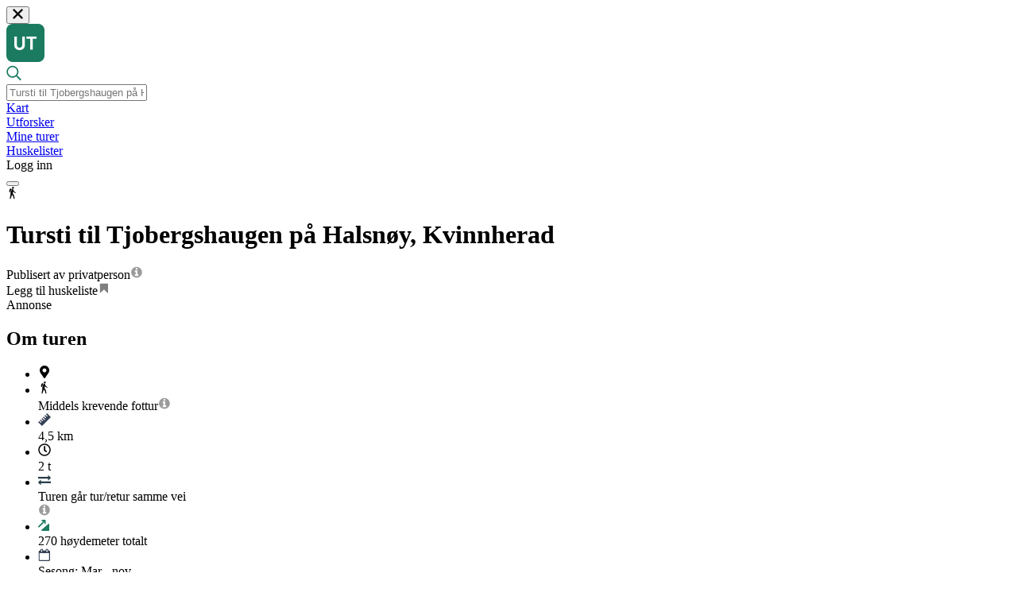

--- FILE ---
content_type: text/html; charset=utf-8
request_url: https://ut.no/turforslag/1112624/tursti-til-tjobergshaugen-pa-halsny-kvinnherad
body_size: 11532
content:
<!DOCTYPE html><html lang="en"><head><meta charSet="utf-8"/><meta name="viewport" content="width=device-width"/><title>Tursti til Tjobergshaugen på Halsnøy, Kvinnherad</title><meta property="og:url" content="https://www.ut.no//turforslag/1112624/tursti-til-tjobergshaugen-pa-halsny-kvinnherad"/><meta property="og:type" content="website"/><meta property="title" content="Tursti til Tjobergshaugen på Halsnøy, Kvinnherad"/><meta content="
Turkart: Du finn eit kartblad for turen ved å bla i bilda øvst. Fritidskartet Halsnøy/Fjelberg i målestokk 1:20.000 er til sals hos Buketten, Sæbøvik. Eides Bensinstasjon, Eidsvik. Fjelberg Landhandel, Fjelberg. Du finn eit kartblad for turen ved å bla i bilda øvst.
Parkering, start- og sluttpunkt:"/><meta property="og:title" content="Tursti til Tjobergshaugen på Halsnøy, Kvinnherad"/><meta property="og:description" content="
Turkart: Du finn eit kartblad for turen ved å bla i bilda øvst. Fritidskartet Halsnøy/Fjelberg i målestokk 1:20.000 er til sals hos Buketten, Sæbøvik. Eides Bensinstasjon, Eidsvik. Fjelberg Landhandel, Fjelberg. Du finn eit kartblad for turen ved å bla i bilda øvst.
Parkering, start- og sluttpunkt:"/><meta property="og:image" content="https://ut.no/images/graphics/welcome-graphics.png"/><meta name="next-head-count" content="10"/><link rel="preconnect" href="https://cdn.adnuntius.com"/><link rel="preconnect" href="https://www.googletagmanager.com"/><link rel="preconnect" href="https://product-gallery.cloudinary.com"/><link rel="preconnect" href="https://widget.cloudinary.com"/><link rel="preconnect" href="https://unpkg.com"/><link rel="preconnect" href="https://fonts.googleapis.com"/><link rel="preconnect" href="https://fonts.gstatic.com" crossorigin="anonymous"/><link rel="preconnect" href="https://res.cloudinary.com"/><link rel="preload" href="https://fonts.gstatic.com/s/lato/v24/S6uyw4BMUTPHjx4wXiWtFCc.woff2" as="font" type="font/woff2" crossorigin="anonymous"/><link rel="preload" href="https://fonts.gstatic.com/s/lato/v24/S6u9w4BMUTPHh6UVSwiPGQ3q5d0.woff2" as="font" type="font/woff2" crossorigin="anonymous"/><script src="https://cdn.adnuntius.com/adn.js" async=""></script><script>
                (function(w,d,s,l,i){w[l]=w[l]||[];w[l].push({'gtm.start':
                new Date().getTime(),event:'gtm.js'});var f=d.getElementsByTagName(s)[0],
                j=d.createElement(s),dl=l!='dataLayer'?'&l='+l:'';j.async=true;j.src=
                'https://www.googletagmanager.com/gtm.js?id='+i+dl;f.parentNode.insertBefore(j,f);
                })(window,document,'script','dataLayer','GTM-N5539BM');
              </script><script src="https://product-gallery.cloudinary.com/all.js" async=""></script><script src="https://widget.cloudinary.com/v2.0/global/all.js" async=""></script><link href="https://unpkg.com/maplibre-gl@^4.7.1/dist/maplibre-gl.css" rel="stylesheet"/><style>
              @font-face {
                font-family: 'Lato';
                font-style: normal;
                font-weight: 400;
                font-display: swap;
                src: local('Lato Regular'), local('Lato-Regular'), url(https://fonts.gstatic.com/s/lato/v24/S6uyw4BMUTPHjx4wXiWtFCc.woff2) format('woff2');
              }
              @font-face {
                font-family: 'Lato';
                font-style: normal;
                font-weight: 700;
                font-display: swap;
                src: local('Lato Bold'), local('Lato-Bold'), url(https://fonts.gstatic.com/s/lato/v24/S6u9w4BMUTPHh6UVSwiPGQ3q5d0.woff2) format('woff2');
              }
              @font-face {
                font-family: 'Lato';
                font-style: normal;
                font-weight: 900;
                font-display: swap;
                src: local('Lato Black'), local('Lato-Black'), url(https://fonts.gstatic.com/s/lato/v24/S6u9w4BMUTPHh50XSwiPGQ3q5d0.woff2) format('woff2');
              }
            </style><link rel="preconnect" href="https://fonts.gstatic.com" crossorigin /><link rel="preload" href="/_next/static/css/ced7b23816c3f718.css" as="style"/><link rel="stylesheet" href="/_next/static/css/ced7b23816c3f718.css" data-n-g=""/><link rel="preload" href="/_next/static/css/596e373b0a0d7d33.css" as="style"/><link rel="stylesheet" href="/_next/static/css/596e373b0a0d7d33.css" data-n-p=""/><noscript data-n-css=""></noscript><script defer="" nomodule="" src="/_next/static/chunks/polyfills-42372ed130431b0a.js"></script><script src="/_next/static/chunks/webpack-4e91c0dc3be2106d.js" defer=""></script><script src="/_next/static/chunks/framework-a9012ef1afda7df4.js" defer=""></script><script src="/_next/static/chunks/main-dad91dda69db5b0a.js" defer=""></script><script src="/_next/static/chunks/pages/_app-24867f587754d666.js" defer=""></script><script src="/_next/static/chunks/0b7b90cd-ec64b7a34a1327cc.js" defer=""></script><script src="/_next/static/chunks/3b1baa31-2d5b01c3ad6222ba.js" defer=""></script><script src="/_next/static/chunks/4b358913-4609f65ad6c08842.js" defer=""></script><script src="/_next/static/chunks/1664-dba5c7dcd16b5ea4.js" defer=""></script><script src="/_next/static/chunks/9818-a91f9cc99f040d40.js" defer=""></script><script src="/_next/static/chunks/1517-f9ba03a490b64af0.js" defer=""></script><script src="/_next/static/chunks/5675-8d2895eff6ce2054.js" defer=""></script><script src="/_next/static/chunks/6786-d67e4e3f338d05e2.js" defer=""></script><script src="/_next/static/chunks/877-5465cedc43e85010.js" defer=""></script><script src="/_next/static/chunks/6229-1f18b66f6323d165.js" defer=""></script><script src="/_next/static/chunks/5835-c6f20dddbe1bb962.js" defer=""></script><script src="/_next/static/chunks/1509-b62f5425217ac57a.js" defer=""></script><script src="/_next/static/chunks/1617-f2ad0af7fa55ef04.js" defer=""></script><script src="/_next/static/chunks/6287-cbc1268ab677c7f3.js" defer=""></script><script src="/_next/static/chunks/4897-2a945d1a738c01e8.js" defer=""></script><script src="/_next/static/chunks/2118-4487387ffa531a17.js" defer=""></script><script src="/_next/static/chunks/1841-4e3ba51cb7ce6cd4.js" defer=""></script><script src="/_next/static/chunks/7432-f242abe77cdde71d.js" defer=""></script><script src="/_next/static/chunks/5394-38395712652fd94f.js" defer=""></script><script src="/_next/static/chunks/4744-00be133b2990a1a7.js" defer=""></script><script src="/_next/static/chunks/6706-ace2e3551e5f99c6.js" defer=""></script><script src="/_next/static/chunks/pages/turforslag/%5B...slug%5D-4b579b833b8b6a1d.js" defer=""></script><script src="/_next/static/build-2025-10-03T07%3A56%3A31.732Z/_buildManifest.js" defer=""></script><script src="/_next/static/build-2025-10-03T07%3A56%3A31.732Z/_ssgManifest.js" defer=""></script><style data-href="https://fonts.googleapis.com/css?family=Lato:400,400i,700,700i,900">@font-face{font-family:'Lato';font-style:italic;font-weight:400;src:url(https://fonts.gstatic.com/s/lato/v25/S6u8w4BMUTPHjxsAXC-s.woff) format('woff')}@font-face{font-family:'Lato';font-style:italic;font-weight:700;src:url(https://fonts.gstatic.com/s/lato/v25/S6u_w4BMUTPHjxsI5wq_Gwfr.woff) format('woff')}@font-face{font-family:'Lato';font-style:normal;font-weight:400;src:url(https://fonts.gstatic.com/s/lato/v25/S6uyw4BMUTPHjx4wWA.woff) format('woff')}@font-face{font-family:'Lato';font-style:normal;font-weight:700;src:url(https://fonts.gstatic.com/s/lato/v25/S6u9w4BMUTPHh6UVSwiPHw.woff) format('woff')}@font-face{font-family:'Lato';font-style:normal;font-weight:900;src:url(https://fonts.gstatic.com/s/lato/v25/S6u9w4BMUTPHh50XSwiPHw.woff) format('woff')}@font-face{font-family:'Lato';font-style:italic;font-weight:400;src:url(https://fonts.gstatic.com/s/lato/v25/S6u8w4BMUTPHjxsAUi-qNiXg7eU0.woff2) format('woff2');unicode-range:U+0100-02BA,U+02BD-02C5,U+02C7-02CC,U+02CE-02D7,U+02DD-02FF,U+0304,U+0308,U+0329,U+1D00-1DBF,U+1E00-1E9F,U+1EF2-1EFF,U+2020,U+20A0-20AB,U+20AD-20C0,U+2113,U+2C60-2C7F,U+A720-A7FF}@font-face{font-family:'Lato';font-style:italic;font-weight:400;src:url(https://fonts.gstatic.com/s/lato/v25/S6u8w4BMUTPHjxsAXC-qNiXg7Q.woff2) format('woff2');unicode-range:U+0000-00FF,U+0131,U+0152-0153,U+02BB-02BC,U+02C6,U+02DA,U+02DC,U+0304,U+0308,U+0329,U+2000-206F,U+20AC,U+2122,U+2191,U+2193,U+2212,U+2215,U+FEFF,U+FFFD}@font-face{font-family:'Lato';font-style:italic;font-weight:700;src:url(https://fonts.gstatic.com/s/lato/v25/S6u_w4BMUTPHjxsI5wq_FQftx9897sxZ.woff2) format('woff2');unicode-range:U+0100-02BA,U+02BD-02C5,U+02C7-02CC,U+02CE-02D7,U+02DD-02FF,U+0304,U+0308,U+0329,U+1D00-1DBF,U+1E00-1E9F,U+1EF2-1EFF,U+2020,U+20A0-20AB,U+20AD-20C0,U+2113,U+2C60-2C7F,U+A720-A7FF}@font-face{font-family:'Lato';font-style:italic;font-weight:700;src:url(https://fonts.gstatic.com/s/lato/v25/S6u_w4BMUTPHjxsI5wq_Gwftx9897g.woff2) format('woff2');unicode-range:U+0000-00FF,U+0131,U+0152-0153,U+02BB-02BC,U+02C6,U+02DA,U+02DC,U+0304,U+0308,U+0329,U+2000-206F,U+20AC,U+2122,U+2191,U+2193,U+2212,U+2215,U+FEFF,U+FFFD}@font-face{font-family:'Lato';font-style:normal;font-weight:400;src:url(https://fonts.gstatic.com/s/lato/v25/S6uyw4BMUTPHjxAwXiWtFCfQ7A.woff2) format('woff2');unicode-range:U+0100-02BA,U+02BD-02C5,U+02C7-02CC,U+02CE-02D7,U+02DD-02FF,U+0304,U+0308,U+0329,U+1D00-1DBF,U+1E00-1E9F,U+1EF2-1EFF,U+2020,U+20A0-20AB,U+20AD-20C0,U+2113,U+2C60-2C7F,U+A720-A7FF}@font-face{font-family:'Lato';font-style:normal;font-weight:400;src:url(https://fonts.gstatic.com/s/lato/v25/S6uyw4BMUTPHjx4wXiWtFCc.woff2) format('woff2');unicode-range:U+0000-00FF,U+0131,U+0152-0153,U+02BB-02BC,U+02C6,U+02DA,U+02DC,U+0304,U+0308,U+0329,U+2000-206F,U+20AC,U+2122,U+2191,U+2193,U+2212,U+2215,U+FEFF,U+FFFD}@font-face{font-family:'Lato';font-style:normal;font-weight:700;src:url(https://fonts.gstatic.com/s/lato/v25/S6u9w4BMUTPHh6UVSwaPGQ3q5d0N7w.woff2) format('woff2');unicode-range:U+0100-02BA,U+02BD-02C5,U+02C7-02CC,U+02CE-02D7,U+02DD-02FF,U+0304,U+0308,U+0329,U+1D00-1DBF,U+1E00-1E9F,U+1EF2-1EFF,U+2020,U+20A0-20AB,U+20AD-20C0,U+2113,U+2C60-2C7F,U+A720-A7FF}@font-face{font-family:'Lato';font-style:normal;font-weight:700;src:url(https://fonts.gstatic.com/s/lato/v25/S6u9w4BMUTPHh6UVSwiPGQ3q5d0.woff2) format('woff2');unicode-range:U+0000-00FF,U+0131,U+0152-0153,U+02BB-02BC,U+02C6,U+02DA,U+02DC,U+0304,U+0308,U+0329,U+2000-206F,U+20AC,U+2122,U+2191,U+2193,U+2212,U+2215,U+FEFF,U+FFFD}@font-face{font-family:'Lato';font-style:normal;font-weight:900;src:url(https://fonts.gstatic.com/s/lato/v25/S6u9w4BMUTPHh50XSwaPGQ3q5d0N7w.woff2) format('woff2');unicode-range:U+0100-02BA,U+02BD-02C5,U+02C7-02CC,U+02CE-02D7,U+02DD-02FF,U+0304,U+0308,U+0329,U+1D00-1DBF,U+1E00-1E9F,U+1EF2-1EFF,U+2020,U+20A0-20AB,U+20AD-20C0,U+2113,U+2C60-2C7F,U+A720-A7FF}@font-face{font-family:'Lato';font-style:normal;font-weight:900;src:url(https://fonts.gstatic.com/s/lato/v25/S6u9w4BMUTPHh50XSwiPGQ3q5d0.woff2) format('woff2');unicode-range:U+0000-00FF,U+0131,U+0152-0153,U+02BB-02BC,U+02C6,U+02DA,U+02DC,U+0304,U+0308,U+0329,U+2000-206F,U+20AC,U+2122,U+2191,U+2193,U+2212,U+2215,U+FEFF,U+FFFD}</style></head><body><div id="__next"><div class="page PageChrome"><header class="Header false false undefined
      undefined
      undefined
      undefined
      undefined
      "><div class="headroom-wrapper"><div style="position:relative;top:0;left:0;right:0;z-index:1;-webkit-transform:translate3D(0, 0, 0);-ms-transform:translate3D(0, 0, 0);transform:translate3D(0, 0, 0)" class="headroom headroom--unfixed"><nav class="Container-max-width"><div class="close"><button type="button" class="Button Button-plain Button-medium"><svg focusable="false" aria-hidden="true" viewBox="-1 -1 34 34" width="1em" height="1em"><path d="M31.12 26.88L20.24 16 31.12 5.12a2.991 2.991 0 0 0 0-4.24 2.991 2.991 0 0 0-4.24 0L16 11.76 5.12.88a2.991 2.991 0 0 0-4.24 0 2.991 2.991 0 0 0 0 4.24L11.76 16 .88 26.88a2.991 2.991 0 0 0 0 4.24 2.991 2.991 0 0 0 4.24 0L16 20.24l10.88 10.88a2.991 2.991 0 0 0 4.24 0 3.007 3.007 0 0 0 0-4.24z" fill="currentColor" fill-rule="nonzero"></path></svg></button></div><div class="logo"><a href="/"><svg focusable="false" aria-hidden="true" width="48" height="48" viewBox="0 0 48 48"><path d="M0 8C0 3.58172 3.58172 0 8 0H40C44.4183 0 48 3.58172 48 8V40C48 44.4183 44.4183 48 40 48H8C3.58172 48 0 44.4183 0 40V8Z" fill="#1B7B60"></path><path d="M13.3101 16H10V26.8547C10 30.5189 12.5867 33 16.6311 33C20.6755 33 23.2512 30.5189 23.2512 26.8547V16H19.9412V26.5216C19.9412 28.6466 18.7465 30.025 16.6311 30.025C14.5157 30.025 13.3101 28.6466 13.3101 26.5216V16Z" fill="#FCFCFC"></path><path d="M33.2541 32.575V18.8601H38V16H25.1982V18.8601H29.944V32.575H33.2541Z" fill="#FCFCFC"></path></svg></a></div><div class="search  "><div class="ac-search default ac-search--open " role="search"><div class="ac-search__content"><div class="ac-search__head "><div class="ac-search__head-item item-icon"><svg focusable="false" aria-hidden="true" width="19" height="20" viewBox="0 0 19 20"><path d="M18.5742 17.6511L14.2114 13.2883C14.1287 13.2056 14.0209 13.1625 13.9059 13.1625H13.4316C14.5636 11.8508 15.25 10.1437 15.25 8.27499C15.25 4.14577 11.9042 0.799988 7.77499 0.799988C3.64577 0.799988 0.299988 4.14577 0.299988 8.27499C0.299988 12.4042 3.64577 15.75 7.77499 15.75C9.64374 15.75 11.3508 15.0636 12.6625 13.9316V14.4059C12.6625 14.5209 12.7092 14.6287 12.7883 14.7114L17.1511 19.0742C17.32 19.2431 17.5931 19.2431 17.762 19.0742L18.5742 18.262C18.7431 18.0931 18.7431 17.82 18.5742 17.6511ZM7.77499 14.025C4.59811 14.025 2.02499 11.4519 2.02499 8.27499C2.02499 5.09811 4.59811 2.52499 7.77499 2.52499C10.9519 2.52499 13.525 5.09811 13.525 8.27499C13.525 11.4519 10.9519 14.025 7.77499 14.025Z" fill="#1B7B60"></path></svg></div><div class="ac-search__head-item"><input placeholder="Tursti til Tjobergshaugen på Halsnøy, Kvinnherad" id="input-field" class="ac-search__input" autoComplete="off" autoCorrect="off" autoCapitalize="none" spellcheck="false" role="textbox" value=""/></div><div class="ac-search__head-item item-clear"><div class="ac-search__clear"></div></div></div></div></div></div><div class="Header__menu-list"><div class="Header__menu-item"><div><a href="/kart"><span class="">Kart</span></a></div></div><div class="Header__menu-item"><a aria-label="Utforsker" href="/utforsker">Utforsker</a></div><div class="Header__menu-item"><a aria-label="Mine turer" href="/mine-turer">Mine turer</a></div><div class="Header__menu-item"><a aria-label="Huskelister" href="/huskelister">Huskelister</a></div><div class="Header__menu-item"><a type="button" aria-label="Logg inn" class=""><span>Logg inn</span></a></div></div><div class="hide-tablet-up"><button aria-label="navigation menu" type="button" class="Button Header__menu-button false Button-plain Button-medium"><div class="line line1"></div><div class="line line2"></div><div class="line line3"></div></button></div></nav><div class="Header__children-container"></div></div></div></header><div class="PageChromeContent"><div class="Color--background-white"> <div class="object-intro"><div class="object-page-heading Container-max-width Cabin-page__heading"><div class="object-page-heading__flex"><div class="object-page-heading__icons-wrapper"><div class="icon activity-icon icon--grading-moderate"><svg focusable="false" aria-hidden="true" viewBox="0 0 11 20" width="1em" height="1em"><path fill-rule="evenodd" d="M7.462 1.534a1.534 1.534 0 1 1-3.068-.001 1.534 1.534 0 0 1 3.068 0zM3.51 3.184L1.54 8.67S.227 8.435.04 7.498c-.24-1.196.646-3.985 1.5-4.455.938-.516 1.97.14 1.97.14zm6.605 5.9c.585.513-.072 1.201-.538.839 0 0-2.423-1.39-2.565-1.488l-.967-.99c-.153.822-.451 2.408-.483 2.562-.036.164 2.019 3.553 2.154 3.977.285.894.663 3.613.764 4.205.21 1.243-1.078 1.384-1.39.385-.01-.037-.768-3.251-.825-3.327-.057-.077-1.852-2.82-1.864-2.779-.969 3.154-1.875 5.807-1.993 6.19-.282.915-1.618.562-1.43-.281.02-.093.53-2.94.774-3.916.105-.422.48-3.343.468-3.504-.07-.95-.126-1.558-.035-1.9.079-.294 1.631-5.054 1.953-5.543.368-.558 1.384-.13 1.67.022 0 0 .727.257.703 1.67l-.002.014 1.197 2.013 2.409 1.85z"></path></svg></div></div><div class="titles"><h1>Tursti til Tjobergshaugen på Halsnøy, Kvinnherad<!-- --> </h1><div class="subtitle"><div>Publisert av privatperson<a href="https://hjelp.ut.no/hc/no/articles/360021308259" rel="noopener noreferrer" target="_blank" class="zen-link " aria-label="Link til hjelpeartikkel"><svg focusable="false" aria-hidden="true" viewBox="0 0 15 14" width="1em" height="1em" class="icon-green"><path fill="#9B9B9B" fill-rule="evenodd" d="M9.571 10.66V9.322a.264.264 0 0 0-.267-.267H8.5V4.768a.264.264 0 0 0-.268-.268H5.554a.264.264 0 0 0-.268.268v1.34c0 .15.117.267.268.267h.803v2.679h-.803a.264.264 0 0 0-.268.267v1.34c0 .15.117.268.268.268h3.75c.15 0 .267-.118.267-.268zM8.5 3.16V1.822a.264.264 0 0 0-.268-.267H6.625a.264.264 0 0 0-.268.267v1.34c0 .15.117.268.268.268h1.607c.15 0 .268-.118.268-.268zm5.357 3.483A6.43 6.43 0 0 1 7.43 13.07 6.43 6.43 0 0 1 1 6.643 6.43 6.43 0 0 1 7.429.214a6.43 6.43 0 0 1 6.428 6.429z"></path></svg></a></div></div></div></div><div class="object-page-heading__children"></div></div></div><div class="Trip-page Container-max-width"><div class=" Block--minus-margin Flex-justify--space-between Flex-row"><div class="page-action tripActions"><div class="Cabin-page__actions"><div class="addToBookmark undefined untoggled undefined  addToBookmark--btn-style" title="Legg til i liste"><div tabindex="0" type="button"><span>Legg til huskeliste<svg focusable="false" aria-hidden="true" viewBox="0 0 19 23" width="1em" height="1em"><g fill="none" fill-rule="evenodd"><path fill="#000" fill-opacity="0.5" d="M1.31 1.835v19.232l8.298-6.437 7.686 7.087L18.31 1.835z"></path><path fill="#FFF" d="M16.714 2.429H1.857v18.02l6.137-5.891 1.292-1.233 1.291 1.233 6.137 5.89V2.429zM16.888.57c.218 0 .436.044.639.131a1.607 1.607 0 0 1 1.044 1.494v18.702c0 .653-.406 1.248-1.044 1.495-.203.087-.421.116-.639.116-.45 0-.87-.16-1.204-.464l-6.398-6.152-6.399 6.152a1.778 1.778 0 0 1-1.204.478c-.218 0-.435-.043-.638-.13A1.607 1.607 0 0 1 0 20.898V2.196C0 1.544.406.95 1.045.702c.203-.087.42-.13.638-.13h15.205z"></path></g></svg></span></div></div></div></div></div><div></div><div class="advertisementBlock Block--very-large"><div><div class="ad noprint"><div class="title"><span>Annonse</span></div><div class="center-content"><div id="adn-null" style="height:0" class="ad-container"></div></div></div></div></div><div class="Flex-justify--space-between Block-bg--white Block-pos--relative Flex-row--xl Flex-column--md Flex-gap--lg"><section class="Container-text"><h2 id="menu-section-about">Om turen</h2><div class="Block"><ul class="info-list info-list--cabin"><li><div class="value"><div class="tag"><svg focusable="false" aria-hidden="true" viewBox="0 0 384 512" width="1em" height="1em"><path d="M172.268 501.67C26.97 291.031 0 269.413 0 192 0 85.961 85.961 0 192 0s192 85.961 192 192c0 77.413-26.97 99.031-172.268 309.67-9.535 13.774-29.93 13.773-39.464 0zM192 272c44.183 0 80-35.817 80-80s-35.817-80-80-80-80 35.817-80 80 35.817 80 80 80z"></path></svg><div class="tag-body"></div></div></div></li><li><div class="value"><div class="label-icon undefined Middels"><svg focusable="false" aria-hidden="true" viewBox="0 0 11 20" width="1em" height="1em"><path fill-rule="evenodd" d="M7.462 1.534a1.534 1.534 0 1 1-3.068-.001 1.534 1.534 0 0 1 3.068 0zM3.51 3.184L1.54 8.67S.227 8.435.04 7.498c-.24-1.196.646-3.985 1.5-4.455.938-.516 1.97.14 1.97.14zm6.605 5.9c.585.513-.072 1.201-.538.839 0 0-2.423-1.39-2.565-1.488l-.967-.99c-.153.822-.451 2.408-.483 2.562-.036.164 2.019 3.553 2.154 3.977.285.894.663 3.613.764 4.205.21 1.243-1.078 1.384-1.39.385-.01-.037-.768-3.251-.825-3.327-.057-.077-1.852-2.82-1.864-2.779-.969 3.154-1.875 5.807-1.993 6.19-.282.915-1.618.562-1.43-.281.02-.093.53-2.94.774-3.916.105-.422.48-3.343.468-3.504-.07-.95-.126-1.558-.035-1.9.079-.294 1.631-5.054 1.953-5.543.368-.558 1.384-.13 1.67.022 0 0 .727.257.703 1.67l-.002.014 1.197 2.013 2.409 1.85z"></path></svg></div><div class="label">Middels krevende<!-- --> <!-- -->fottur<a href="https://hjelp.ut.no/hc/no/articles/360012690380" rel="noopener noreferrer" target="_blank" class="zen-link info-list__support-link" aria-label="Link til hjelpeartikkel"><svg focusable="false" aria-hidden="true" viewBox="0 0 15 14" width="1em" height="1em" class="icon-green"><path fill="#9B9B9B" fill-rule="evenodd" d="M9.571 10.66V9.322a.264.264 0 0 0-.267-.267H8.5V4.768a.264.264 0 0 0-.268-.268H5.554a.264.264 0 0 0-.268.268v1.34c0 .15.117.267.268.267h.803v2.679h-.803a.264.264 0 0 0-.268.267v1.34c0 .15.117.268.268.268h3.75c.15 0 .267-.118.267-.268zM8.5 3.16V1.822a.264.264 0 0 0-.268-.267H6.625a.264.264 0 0 0-.268.267v1.34c0 .15.117.268.268.268h1.607c.15 0 .268-.118.268-.268zm5.357 3.483A6.43 6.43 0 0 1 7.43 13.07 6.43 6.43 0 0 1 1 6.643 6.43 6.43 0 0 1 7.429.214a6.43 6.43 0 0 1 6.428 6.429z"></path></svg></a></div></div></li><li><div class="value"><div class="info-list__content"><div class="tag"><svg focusable="false" aria-hidden="true" viewBox="0 0 16 16" width="1em" height="1em"><path fill="#333F52" fill-rule="evenodd" d="M15.971 4.831l-11.14 11.14L0 11.14l1.212-1.212 2.175 2.175.963-.963-2.175-2.175.979-.98 2.175 2.175.963-.963-2.175-2.175.963-.962 2.905 2.905.963-.963-2.905-2.905.979-.98 2.175 2.175.963-.963-2.175-2.175.98-.979L11.14 4.35l.963-.963-2.175-2.175L11.14 0z"></path></svg><div class="tag-body">4,5 km</div></div></div></div></li><li><div class="value"><div class="info-list__content"><div class="tag"><svg focusable="false" aria-hidden="true" viewBox="0 0 512 512" width="1em" height="1em"><path d="M256 8C119 8 8 119 8 256s111 248 248 248 248-111 248-248S393 8 256 8zm0 448c-110.5 0-200-89.5-200-200S145.5 56 256 56s200 89.5 200 200-89.5 200-200 200zm61.8-104.4l-84.9-61.7c-3.1-2.3-4.9-5.9-4.9-9.7V116c0-6.6 5.4-12 12-12h32c6.6 0 12 5.4 12 12v141.7l66.8 48.6c5.4 3.9 6.5 11.4 2.6 16.8L334.6 349c-3.9 5.3-11.4 6.5-16.8 2.6z"></path></svg><div class="tag-body">2 t</div></div></div></div></li><li><div class="value"><div class="info-list__content"><div class="tag"><svg focusable="false" aria-hidden="true" viewBox="0 0 17 13" width="1em" height="1em"><path fill="#293F49" fill-rule="evenodd" d="M17 8.66v1.822a.312.312 0 0 1-.304.304H3.643v1.821a.306.306 0 0 1-.304.304.35.35 0 0 1-.227-.095L.085 9.78A.294.294 0 0 1 0 9.571a.3.3 0 0 1 .085-.218l3.036-3.035a.317.317 0 0 1 .218-.086c.162 0 .304.133.304.304v1.821h13.053c.162 0 .304.133.304.304zm0-5.16a.317.317 0 0 1-.085.218l-3.036 3.036a.317.317 0 0 1-.218.085.312.312 0 0 1-.304-.303V4.714H.304A.312.312 0 0 1 0 4.411V2.589c0-.161.142-.303.304-.303h13.053V.464a.3.3 0 0 1 .304-.303.35.35 0 0 1 .227.095l3.027 3.026A.317.317 0 0 1 17 3.5z"></path></svg><div class="tag-body">Turen går tur/retur samme vei</div></div></div><a href="https://hjelp.ut.no/hc/no/articles/360012781179-Lengde-og-varighet-p%C3%A5-turforslag-og-ruter" rel="noopener noreferrer" target="_blank" class="zen-link info-list__support-link info-list__support-link--top" aria-label="Link til hjelpeartikkel"><svg focusable="false" aria-hidden="true" viewBox="0 0 15 14" width="1em" height="1em" class="icon-green"><path fill="#9B9B9B" fill-rule="evenodd" d="M9.571 10.66V9.322a.264.264 0 0 0-.267-.267H8.5V4.768a.264.264 0 0 0-.268-.268H5.554a.264.264 0 0 0-.268.268v1.34c0 .15.117.267.268.267h.803v2.679h-.803a.264.264 0 0 0-.268.267v1.34c0 .15.117.268.268.268h3.75c.15 0 .267-.118.267-.268zM8.5 3.16V1.822a.264.264 0 0 0-.268-.267H6.625a.264.264 0 0 0-.268.267v1.34c0 .15.117.268.268.268h1.607c.15 0 .268-.118.268-.268zm5.357 3.483A6.43 6.43 0 0 1 7.43 13.07 6.43 6.43 0 0 1 1 6.643 6.43 6.43 0 0 1 7.429.214a6.43 6.43 0 0 1 6.428 6.429z"></path></svg></a></div></li><li><div class="value"><div class="info-list__content"><div class="poi-list-item"><svg focusable="false" aria-hidden="true" width="14" height="14" viewBox="0 0 14 14" class="height-icon"><path d="M12.8577 5.17159L4.2448 12.7534C3.75287 13.1803 4.05303 14 4.69504 14H13.3079C13.6914 14 13.9999 13.6841 13.9999 13.2913V5.70949C14.0083 5.10329 13.3079 4.77884 12.8577 5.17159Z" fill="#1B7B60"></path><path d="M7.88365 4.56857C7.88365 5.03943 8.26542 5.40848 8.72355 5.40848C9.18168 5.40848 9.56346 5.0267 9.56346 4.56857V1.39984C9.56346 0.623566 8.93989 0 8.16362 0H5.00761C4.53676 0 4.16771 0.381775 4.16771 0.839905C4.16771 1.29803 4.54948 1.67981 5.00761 1.67981H6.68742L0.248154 8.1318C-0.0827179 8.46268 -0.0827179 8.99716 0.248154 9.32803C0.413589 9.49347 0.629928 9.56982 0.846267 9.56982C1.06261 9.56982 1.27895 9.49347 1.44438 9.32803L7.88365 2.88876V4.56857Z" fill="#1B7B60"></path></svg><div class="value">270<!-- --> høydemeter totalt</div></div></div></div></li><li><div class="value"><div class="tag"><svg focusable="false" aria-hidden="true" viewBox="0 0 19 21" width="1em" height="1em"><path fill="#333F52" fill-rule="evenodd" d="M1.429 19.429h15.714V8H1.429v11.429zM5.714 5.857V2.643c0-.201-.156-.357-.357-.357h-.714c-.201 0-.357.156-.357.357v3.214c0 .201.156.357.357.357h.714c.201 0 .357-.156.357-.357zm8.572 0V2.643c0-.201-.157-.357-.357-.357h-.715c-.2 0-.357.156-.357.357v3.214c0 .201.156.357.357.357h.715c.2 0 .357-.156.357-.357zm4.285-.714v14.286c0 .78-.647 1.428-1.428 1.428H1.429A1.439 1.439 0 0 1 0 19.43V5.143c0-.781.647-1.429 1.429-1.429h1.428V2.643c0-.982.804-1.786 1.786-1.786h.714c.982 0 1.786.804 1.786 1.786v1.071h4.286V2.643c0-.982.803-1.786 1.785-1.786h.715c.982 0 1.785.804 1.785 1.786v1.071h1.429c.781 0 1.428.648 1.428 1.429z"></path></svg><div class="tag-body">Sesong: Mar - nov</div></div></div></li></ul></div><div class="description-container"><div class="description"><ul>
<li><strong>Turkart: </strong>Du finn eit kartblad for turen ved å bla i bilda øvst. Fritidskartet Halsnøy/Fjelberg i målestokk 1:20.000 er til sals hos Buketten, Sæbøvik. Eides Bensinstasjon, Eidsvik. Fjelberg Landhandel, Fjelberg. Du finn eit kartblad for turen ved å bla i bilda øvst.</li>
<li><strong>Parkering, start- og sluttpunkt: </strong>P-plass ved Halsnøy skytebane sør for Fjellandsvatnet. Sjå feltet "Adkomst" lenger nede på sida...</li>
<li><strong>Merking: </strong>Informasjonstavle ved P-plassen. Stien er T-merkt og skilta.</li>
<li><strong>Høgdeskilnad:</strong> 20 – 176 moh.</li>
<li><strong>Tidsbruk: </strong>2 timar t/r - Ca. 3,5 time dersom ein går rundturen om Håfjell.</li>
</ul>
<p>.</p>
<h3><strong>TUROMTALE</strong></h3>
<p>Følg merkt sti frå P-plass til høgre opp skogsveg, og vidare på sti mot Tjodberg. Oppgang på nordsida av haugen. Ta gjerne turen innom den luftige Tjobergspreikestolen (<strong>OBS</strong>: farleg stup, pass på barna) og oppkoma nær toppen. </p>
<p>Tjobergshaugen er ei gamal bygdeborg. Legg merke til dei oppmura forsvarsmurane og svipp gjerne bortom Tjuvhola på toppen. <strong>OBS</strong>: farleg stup mot nordaust, pass på barna. </p>
<p>Faktainformasjon og segner knytt til denne historiske staden som Tjodbergshaugen er, kan ein lesa på plakatar på toppen.</p>
<h3><strong>GODE RÅD</strong></h3>
<ul>
<li>Ein del blaute parti på stien, bruk eigna sko.</li>
<li>Dersom ein vil forlengja turen og gjera den til ein rundtur, kan ein frå Tjobergshaugen følgja den skilta og merkte stien nedover mot sør til Ørnareiret, og vidare på sti nordover mot toppen av Håfjellet. Derifrå vidare nordover til stidele mot Ørnahelleren, og vidare på den merkte stien til P-plassen ved skytebanen. Alternativt stien vidare til Gravdalsvatnet, og retur til skytebanen på merkt sti derifrå. Sjå kartbladet link til <strong>Håfjell </strong>i lista lenger nede på denne sida.</li>
<li>Det er også merkt løype frå Tjobergshaugen over Sørheia til Sydnessåta og vidare til Trollåsen på Sydnes.</li>
<li>Det er merkt løype mot Håfjell ved nordfoten av Tjobergshaugen.</li>
<li>Ny, merkt løype over Nordheia til Arnavik og Fatland kjem i mai 2021.</li>
</ul>
<p>I Kvinnherad kommune er det mange turforslag og turmål som er lagt inn på UT.no.  På denne linken finn du eit samla oversyn over merkte stiar og turmål i kommunen: <a href="https://www.dnt.no/dnt-der-du-er/BergenogHordalandTurlag/kvinnherad-turlag/turforslag-i-kvinnherad/" target="_blank"><strong>Turforslag i Kvinnherad</strong></a><strong>.</strong> </p>
<p></p>
</div></div><div class="seperator seperator--wide"></div><div class="seperator seperator--wide"></div><div class="Block--very-large"><h2 id="menu-section-arrival" class="section-label ">Slik kommer du deg dit</h2><div class="tabs-control " data-rttabs="true"><ul class="tab-list" role="tablist"><li class="react-tabs__tab tab--selected " role="tab" id="tab:Rbm3a6:0" aria-selected="true" aria-disabled="false" aria-controls="panel:Rbm3a6:0" tabindex="0" data-rttab="true">Adkomst</li><li class="react-tabs__tab" role="tab" id="tab:Rbm3a6:1" aria-selected="false" aria-disabled="false" aria-controls="panel:Rbm3a6:1" data-rttab="true">Stoppesteder</li><li class="react-tabs__tab" role="tab" id="tab:Rbm3a6:2" aria-selected="false" aria-disabled="false" aria-controls="panel:Rbm3a6:2" data-rttab="true">Google Maps</li><div class="tab-list__border"></div></ul><div class="react-tabs__tab-panel tab-panel--selected " role="tabpanel" id="panel:Rbm3a6:0" aria-labelledby="tab:Rbm3a6:0"><div class="getting-there"><h3>Adkomst med egen bil</h3><div><p>Køyr gjennom rundkøyringa på Tofte og ta av mot Sydnes. Etter å ha passert Fjellandsvatnet, køyr 200 meter på ei rett strekkje. Ved skilt Skytebane / Tjobergshaugen til venstre i vegkanten køyr inn på ny P-plass 40 meter nordaust mot skyttarhuset.  NB! Dersom skyting på banen, har skyttarane førsterett til parkering, og du bør parkera langs hovudvegen.</p>
</div></div></div><div class="react-tabs__tab-panel" role="tabpanel" id="panel:Rbm3a6:1" aria-labelledby="tab:Rbm3a6:1"></div><div class="react-tabs__tab-panel" role="tabpanel" id="panel:Rbm3a6:2" aria-labelledby="tab:Rbm3a6:2"></div></div></div></section><aside class="Container-aside"><div class="Block"><h2 class="screen-reader-only">Oversiktskart</h2></div><h2 class="screen-reader-only">Høydeprofil</h2><div class=""></div></aside></div></div><div class="Block--large"><div><div class="ad noprint"><div class="title"><span>Annonse</span></div><div class="center-content"><div id="adn-null" style="height:0" class="ad-container"></div></div></div></div></div><div class="Container-max-width Block-padded--bottom--large"><div class="Flex-justify--space-between Flex-row--xl Flex-column--md Flex-gap--lg"><section class="Container-text"><div id="menu-section-warnings" class="Block--very-large"></div></section><aside class="Container-aside"><div class="Util--display-none-md Block--very-large--padded-top-bottom"><div class="info-box-layout"><div class="info-box-shelf"></div><div class="info-box-content Util--sm-text-small"><div class=""><div class="owner"><div class="owner-header"><div class="owner-title"><h2>Publisert av</h2></div></div><div class="owner-footer"><p>Dette turforslaget er publisert av en privatperson.</p><a href="https://hjelp.ut.no/hc/no/articles/360021308259" rel="noopener noreferrer" target="_blank" class="zen-link " aria-label="Link til hjelpeartikkel"><span>Om innholdet på UT.no<svg focusable="false" aria-hidden="true" viewBox="0 0 15 14" width="1em" height="1em" class="icon-green"><path fill="#9B9B9B" fill-rule="evenodd" d="M9.571 10.66V9.322a.264.264 0 0 0-.267-.267H8.5V4.768a.264.264 0 0 0-.268-.268H5.554a.264.264 0 0 0-.268.268v1.34c0 .15.117.267.268.267h.803v2.679h-.803a.264.264 0 0 0-.268.267v1.34c0 .15.117.268.268.268h3.75c.15 0 .267-.118.267-.268zM8.5 3.16V1.822a.264.264 0 0 0-.268-.267H6.625a.264.264 0 0 0-.268.267v1.34c0 .15.117.268.268.268h1.607c.15 0 .268-.118.268-.268zm5.357 3.483A6.43 6.43 0 0 1 7.43 13.07 6.43 6.43 0 0 1 1 6.643 6.43 6.43 0 0 1 7.429.214a6.43 6.43 0 0 1 6.428 6.429z"></path></svg></span></a></div></div></div></div></div></div><div class="info-box-layout"><div class="info-box-shelf"></div><div class="info-box-content Util--sm-text-small"><h2>Lenker</h2><ul><li><a href="https://skyss.no"><div class="tag"><svg focusable="false" aria-hidden="true" viewBox="0 0 1792 1792" width="1em" height="1em"><path d="M1408 928V448q0-26-19-45t-45-19H864q-42 0-59 39-17 41 14 70l144 144-534 534q-19 19-19 45t19 45l102 102q19 19 45 19t45-19l534-534 144 144q18 19 45 19 12 0 25-5 39-17 39-59zm256-512v960q0 119-84.5 203.5T1376 1664H416q-119 0-203.5-84.5T128 1376V416q0-119 84.5-203.5T416 128h960q119 0 203.5 84.5T1664 416z"></path></svg><div class="tag-body">Skyss ruteplanlegger</div></div></a></li><li><a href="https://www.bergenoghordalandturlag.no/medlem/"><div class="tag"><svg focusable="false" aria-hidden="true" viewBox="0 0 1792 1792" width="1em" height="1em"><path d="M1408 928V448q0-26-19-45t-45-19H864q-42 0-59 39-17 41 14 70l144 144-534 534q-19 19-19 45t19 45l102 102q19 19 45 19t45-19l534-534 144 144q18 19 45 19 12 0 25-5 39-17 39-59zm256-512v960q0 119-84.5 203.5T1376 1664H416q-119 0-203.5-84.5T128 1376V416q0-119 84.5-203.5T416 128h960q119 0 203.5 84.5T1664 416z"></path></svg><div class="tag-body">Støtt stiarbeidet vårt - bli medlem i DNT her</div></div></a></li><li><a href="https://www.dnt.no/artikler/nyheter/24289-nytt-kurs-i-sporlst-friluftsliv/"><div class="tag"><svg focusable="false" aria-hidden="true" viewBox="0 0 1792 1792" width="1em" height="1em"><path d="M1408 928V448q0-26-19-45t-45-19H864q-42 0-59 39-17 41 14 70l144 144-534 534q-19 19-19 45t19 45l102 102q19 19 45 19t45-19l534-534 144 144q18 19 45 19 12 0 25-5 39-17 39-59zm256-512v960q0 119-84.5 203.5T1376 1664H416q-119 0-203.5-84.5T128 1376V416q0-119 84.5-203.5T416 128h960q119 0 203.5 84.5T1664 416z"></path></svg><div class="tag-body">Sporløs ferdsel</div></div></a></li></ul></div></div></aside></div></div><div class="Color--background-white Util--display-none-xl "><aside class="Container-aside"><div class="info-box-layout"><div class="info-box-shelf"></div><div class="info-box-content Util--sm-text-small"><div class="Container-text"><div class="owner"><div class="owner-header"><div class="owner-title"><h2>Publisert av</h2></div></div><div class="owner-footer"><p>Dette turforslaget er publisert av en privatperson.</p><a href="https://hjelp.ut.no/hc/no/articles/360021308259" rel="noopener noreferrer" target="_blank" class="zen-link " aria-label="Link til hjelpeartikkel"><span>Om innholdet på UT.no<svg focusable="false" aria-hidden="true" viewBox="0 0 15 14" width="1em" height="1em" class="icon-green"><path fill="#9B9B9B" fill-rule="evenodd" d="M9.571 10.66V9.322a.264.264 0 0 0-.267-.267H8.5V4.768a.264.264 0 0 0-.268-.268H5.554a.264.264 0 0 0-.268.268v1.34c0 .15.117.267.268.267h.803v2.679h-.803a.264.264 0 0 0-.268.267v1.34c0 .15.117.268.268.268h3.75c.15 0 .267-.118.267-.268zM8.5 3.16V1.822a.264.264 0 0 0-.268-.267H6.625a.264.264 0 0 0-.268.267v1.34c0 .15.117.268.268.268h1.607c.15 0 .268-.118.268-.268zm5.357 3.483A6.43 6.43 0 0 1 7.43 13.07 6.43 6.43 0 0 1 1 6.643 6.43 6.43 0 0 1 7.429.214a6.43 6.43 0 0 1 6.428 6.429z"></path></svg></span></a></div></div></div></div></div></aside></div><div class="seperator seperator--wide seperator--invisible"></div><section><div><div class=""><div class="suggested-objects-placeholder"><h2>on the path</h2><div class="lazy-load-placeholder" style="min-height:200px"><div class="lazy-load-placeholder__content"><div class="lazy-load-placeholder__spinner"></div></div></div></div></div></div></section></div><div class="feedback-module"><div class="feedback-module__content"><h3>Feil eller mangler?</h3><p>Vi vil gjerne høre fra deg hvis noe er feil eller du har forslag til forbedringer.</p><a href="https://hjelp.ut.no/hc/no/articles/8739789520018" class="zen-link " aria-label="Link til hjelpeartikkel"><button type="button" class="Button Button-button Button-medium">Gi tilbakemelding</button></a></div></div></div><button class="back-to-top hide" aria-label="Til toppen av siden"><svg focusable="false" aria-hidden="true" viewBox="0 0 384 512" width="1em" height="1em"><path d="M35.5 279.9l148-148.4c4.7-4.7 12.3-4.7 17 0l148 148.4c4.7 4.7 4.7 12.3 0 17l-19.6 19.6c-4.8 4.8-12.5 4.7-17.1-.2L218 219.2V468c0 6.6-5.4 12-12 12h-28c-6.6 0-12-5.4-12-12V219.2l-93.7 97.1c-4.7 4.8-12.4 4.9-17.1.2l-19.6-19.6c-4.8-4.7-4.8-12.3-.1-17zM12 84h360c6.6 0 12-5.4 12-12V44c0-6.6-5.4-12-12-12H12C5.4 32 0 37.4 0 44v28c0 6.6 5.4 12 12 12z"></path></svg></button><div id="zenModalContainer"><div></div></div><div id="modalContainer"><div></div></div><div class="footer undefined"><div class="f-inner"><div class="f-links-ads"><div class="f-links-section"><div class="f-links"><div><h4 class="small">Innhold</h4><a class="Button Button-link Button-medium" href="/utforsker">→ Utforsker</a><a class="Button Button-link Button-medium" href="/mine-turer">→ Mine turer</a><a class="Button Button-link Button-medium" href="/kart">→ Kart</a><a class="Button Button-link Button-medium" href="/turforslag">→ Turforslag</a><a class="Button Button-link Button-medium" href="/hytter">→ Hytter</a><a class="Button Button-link Button-medium" href="/steder">→ Turmål og steder</a><a class="Button Button-link Button-medium" href="/rutebeskrivelser">→ Ruter</a><a class="Button Button-link Button-medium" href="/omrade">→ Turområder</a><a class="Button Button-link Button-medium" href="/sjekkut">→ SjekkUT</a></div><div><h4 class="small">Om UT.no</h4><a href="https://hjelp.ut.no/hc/no/articles/360002963560-Hvem-står-bak-UT-no-" class="zen-link " aria-label="Link til hjelpeartikkel">→ Om UT.no</a><a href="https://hjelp.ut.no/hc/no/articles/360002787960-Kontakt-UT-no" class="zen-link " aria-label="Link til hjelpeartikkel">→ Kontakt oss</a><a class="Button Button-link Button-medium" href="/bidragsytere">→ Bidragsytere</a><a href="https://hjelp.ut.no/hc/no/articles/360002787820-Annonsere-p%C3%A5-UT-no-" class="zen-link " aria-label="Link til hjelpeartikkel">→ Annonsere?</a><a href="https://hjelp.ut.no/hc/no/articles/360002784539-Bli-innholdspartner-p%C3%A5-UT-no" class="zen-link " aria-label="Link til hjelpeartikkel">→ Bli innholdspartner?</a><a href="https://hjelp.ut.no/hc/no/articles/360002787940-Personvernerkl%C3%A6ring-for-UT-no" class="zen-link " aria-label="Link til hjelpeartikkel">→ Personvern</a><a href="https://hjelp.ut.no/hc/no/articles/360002787660-Om-informasjonskapsler-cookies-p%C3%A5-UT-no" class="zen-link " aria-label="Link til hjelpeartikkel">→ Informasjonskapsler</a><a href="https://hjelp.ut.no/" class="Button Button-link Button-medium">→ Hjelp</a></div></div><div class="f-kolofon"><h4>Kolofon</h4><p class="f-about">UT.no er en tjeneste fra Den Norske Turistforening, i samarbeid med<!-- --> <a target="_blank" rel="noopener" href="https://www.statskog.no/" class="Button Button-link Button-medium">Statskog</a>,<!-- --> <a target="_blank" rel="noopener" href="https://www.friluftsrad.no/" class="Button Button-link Button-medium">Friluftsrådenes Landsforbund</a>,<!-- --> <a target="_blank" rel="noopener" href="https://www.miljodirektoratet.no/" class="Button Button-link Button-medium">Miljødirektoratet</a> <!-- -->og<!-- --> <a href="https://www.kartverket.no/" class="Button Button-link Button-medium">Kartverket</a>.<br/>Med støtte fra<!-- --> <a target="_blank" rel="noopener" href="https://www.sparebankstiftelsen.no/" class="Button Button-link Button-medium">Sparebankstiftelsen DNB</a>.</p><p class="f-support"><a class="Button Button-link Button-medium" href="/bidragsytere">Takk til alle som bidrar</a> <!-- -->med turforslag, hytter, steder og annet innhold på UT.no!</p></div></div><div class="f-intro"><h3>Finn din tur blant tusenvis av turforslag og hytter i hele Norge</h3><div class="f-ads"><div class="advertisement"><div class="advertisement__image"><img src="/assets/front-page-images/resized_20190812Vega_FotoMariusDalseg_53_bt1pqw.jpg" alt="Fellesturer, kurs og aktiviteter" style="object-fit:cover;height:100%;width:100%" loading="lazy"/></div><h4 class="title">Fellesturer, kurs og aktiviteter</h4><p class="advertisement__description">Er du en fersking? Eller har du lyst til å dra på tur med andre? DNT arrangerer fellesturer, kurs og aktiviteter over hele landet!</p><a target="_blank" rel="noopener" href="https://www.dnt.no/fellesturer/" class="Button Button-primary Button-medium">Se oversikt</a></div><div class="advertisement"><div class="advertisement__image"><img src="/assets/front-page-images/resized_20190414_Sabotorruta_ung_FotoMariusDalseg_22_kcqdp7.jpg" alt="Nytt turutstyr eller kart?" style="object-fit:cover;height:100%;width:100%" loading="lazy"/></div><h4 class="title">Nytt turutstyr eller kart?</h4><p class="advertisement__description">Trenger du turutstyr eller kart til turen? DNTs nettbutikk har godt utvalg av turkart for hele landet, samt turutstyr til medlemspriser.</p><a target="_blank" rel="noopener" href="https://www.dntbutikken.no/" class="Button Button-primary Button-medium">Se dntbutikken.no</a></div></div></div></div><div class="f-bottom-line"><p class="f-cp">Opphavsrett, der ikke annet er angitt, Den Norske Turistforening © 2024</p><p class="f-version small">Versjon: <em>12d8264</em></p></div></div></div></div></div><script id="__NEXT_DATA__" type="application/json">{"props":{"pageProps":{"tripData":{"id":1112624,"name":"Tursti til Tjobergshaugen på Halsnøy, Kvinnherad","description":"\u003cul\u003e\n\u003cli\u003e\u003cstrong\u003eTurkart: \u003c/strong\u003eDu finn eit kartblad for turen ved å bla i bilda øvst. Fritidskartet Halsnøy/Fjelberg i målestokk 1:20.000 er til sals hos Buketten, Sæbøvik. Eides Bensinstasjon, Eidsvik. Fjelberg Landhandel, Fjelberg. Du finn eit kartblad for turen ved å bla i bilda øvst.\u003c/li\u003e\n\u003cli\u003e\u003cstrong\u003eParkering, start- og sluttpunkt: \u003c/strong\u003eP-plass ved Halsnøy skytebane sør for Fjellandsvatnet. Sjå feltet \"Adkomst\" lenger nede på sida...\u003c/li\u003e\n\u003cli\u003e\u003cstrong\u003eMerking: \u003c/strong\u003eInformasjonstavle ved P-plassen. Stien er T-merkt og skilta.\u003c/li\u003e\n\u003cli\u003e\u003cstrong\u003eHøgdeskilnad:\u003c/strong\u003e 20 – 176 moh.\u003c/li\u003e\n\u003cli\u003e\u003cstrong\u003eTidsbruk: \u003c/strong\u003e2 timar t/r - Ca. 3,5 time dersom ein går rundturen om Håfjell.\u003c/li\u003e\n\u003c/ul\u003e\n\u003cp\u003e.\u003c/p\u003e\n\u003ch3\u003e\u003cstrong\u003eTUROMTALE\u003c/strong\u003e\u003c/h3\u003e\n\u003cp\u003eFølg merkt sti frå P-plass til høgre opp skogsveg, og vidare på sti mot Tjodberg. Oppgang på nordsida av haugen. Ta gjerne turen innom den luftige Tjobergspreikestolen (\u003cstrong\u003eOBS\u003c/strong\u003e: farleg stup, pass på barna) og oppkoma nær toppen. \u003c/p\u003e\n\u003cp\u003eTjobergshaugen er ei gamal bygdeborg. Legg merke til dei oppmura forsvarsmurane og svipp gjerne bortom Tjuvhola på toppen. \u003cstrong\u003eOBS\u003c/strong\u003e: farleg stup mot nordaust, pass på barna. \u003c/p\u003e\n\u003cp\u003eFaktainformasjon og segner knytt til denne historiske staden som Tjodbergshaugen er, kan ein lesa på plakatar på toppen.\u003c/p\u003e\n\u003ch3\u003e\u003cstrong\u003eGODE RÅD\u003c/strong\u003e\u003c/h3\u003e\n\u003cul\u003e\n\u003cli\u003eEin del blaute parti på stien, bruk eigna sko.\u003c/li\u003e\n\u003cli\u003eDersom ein vil forlengja turen og gjera den til ein rundtur, kan ein frå Tjobergshaugen følgja den skilta og merkte stien nedover mot sør til Ørnareiret, og vidare på sti nordover mot toppen av Håfjellet. Derifrå vidare nordover til stidele mot Ørnahelleren, og vidare på den merkte stien til P-plassen ved skytebanen. Alternativt stien vidare til Gravdalsvatnet, og retur til skytebanen på merkt sti derifrå. Sjå kartbladet link til \u003cstrong\u003eHåfjell \u003c/strong\u003ei lista lenger nede på denne sida.\u003c/li\u003e\n\u003cli\u003eDet er også merkt løype frå Tjobergshaugen over Sørheia til Sydnessåta og vidare til Trollåsen på Sydnes.\u003c/li\u003e\n\u003cli\u003eDet er merkt løype mot Håfjell ved nordfoten av Tjobergshaugen.\u003c/li\u003e\n\u003cli\u003eNy, merkt løype over Nordheia til Arnavik og Fatland kjem i mai 2021.\u003c/li\u003e\n\u003c/ul\u003e\n\u003cp\u003eI Kvinnherad kommune er det mange turforslag og turmål som er lagt inn på UT.no.  På denne linken finn du eit samla oversyn over merkte stiar og turmål i kommunen: \u003ca href=\"https://www.dnt.no/dnt-der-du-er/BergenogHordalandTurlag/kvinnherad-turlag/turforslag-i-kvinnherad/\" target=\"_blank\"\u003e\u003cstrong\u003eTurforslag i Kvinnherad\u003c/strong\u003e\u003c/a\u003e\u003cstrong\u003e.\u003c/strong\u003e \u003c/p\u003e\n\u003cp\u003e\u003c/p\u003e\n","status":"PUBLIC","isPublishBlocked":false,"canBePublished":true,"primaryActivityType":"HIKING","activityTypes":[{"id":23,"name":"hiking","displayName":"Fottur","isPrimary":true}],"suitableFor":[],"createdAt":"2017-04-26T19:38:03.843Z","updatedAt":"2023-11-11T16:52:07.937Z","createdBy":null,"updatedBy":"39062","provider":"UT","season":[3,4,5,6,7,8,9,10,11],"grading":"MODERATE","durationDays":null,"durationHours":2,"durationMinutes":null,"kast":null,"distance":4466,"elevationGain":270,"elevationLoss":270,"direction":"ABA","internalNote":null,"accessibilities":[],"transportGeneral":"\u003cp\u003eKøyr gjennom rundkøyringa på Tofte og ta av mot Sydnes. Etter å ha passert Fjellandsvatnet, køyr 200 meter på ei rett strekkje. Ved skilt Skytebane / Tjobergshaugen til venstre i vegkanten køyr inn på ny P-plass 40 meter nordaust mot skyttarhuset.  NB! Dersom skyting på banen, har skyttarane førsterett til parkering, og du bør parkera langs hovudvegen.\u003c/p\u003e\n","transportPublic":null,"videoUrl":null,"accessibilityDescription":null,"links":[{"type":"nettside","title":"Skyss ruteplanlegger","url":"https://skyss.no","sortIndex":0},{"type":"nettside","title":"Støtt stiarbeidet vårt - bli medlem i DNT her","url":"https://www.bergenoghordalandturlag.no/medlem/","sortIndex":1},{"type":"nettside","title":"Sporløs ferdsel","url":"https://www.dnt.no/artikler/nyheter/24289-nytt-kurs-i-sporlst-friluftsliv/","sortIndex":2}],"mediaConnection":[{"sortIndex":0,"media":{"id":30364628,"status":"PUBLIC","uri":"trips/amnc3cbrbkrcx8ofohpz","type":"cloudinary-image","description":"Tjobergshaugen","altText":null,"photographer":"Jan Martin Skaaluren","tags":null,"canBePublished":false,"email":null}},{"sortIndex":1,"media":{"id":30303900,"status":"PUBLIC","uri":"trips/zapp143fnmtftyioopsq","type":"cloudinary-image","description":"Rute til Tjobergshaugen","altText":null,"photographer":"Kvinnherad Turlag","tags":null,"canBePublished":false,"email":"bht@dnt.no"}}]},"tripId":"1112624"},"__N_SSP":true},"page":"/turforslag/[...slug]","query":{"slug":["1112624","tursti-til-tjobergshaugen-pa-halsny-kvinnherad"]},"buildId":"build-2025-10-03T07:56:31.732Z","isFallback":false,"isExperimentalCompile":false,"gssp":true,"scriptLoader":[]}</script></body></html>